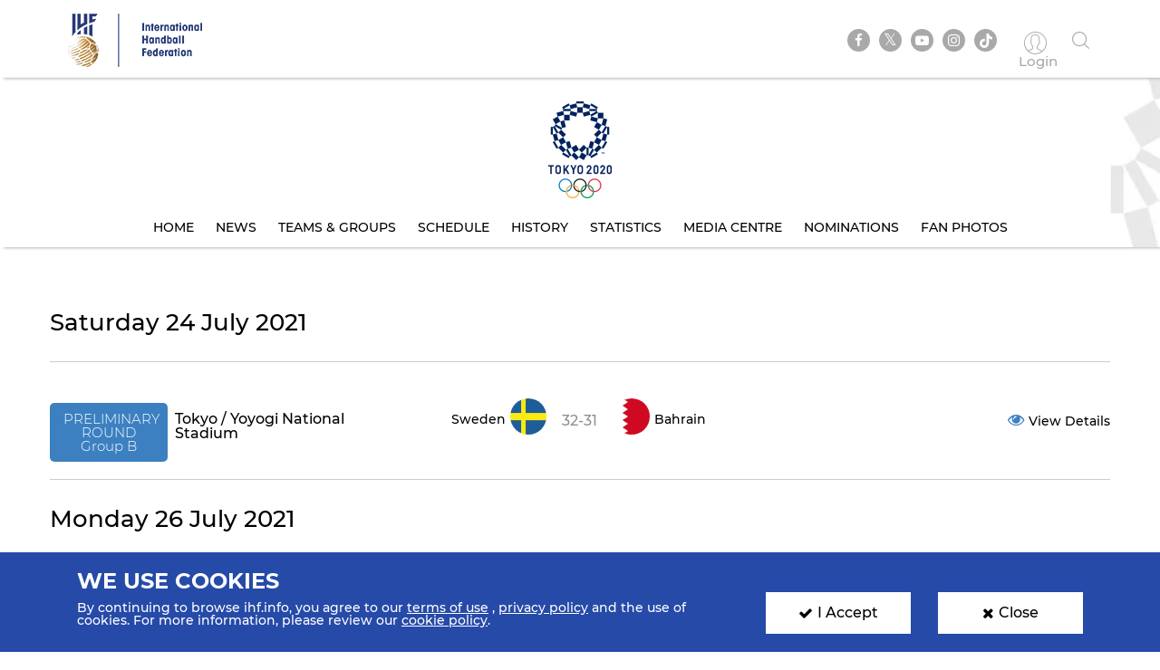

--- FILE ---
content_type: text/html; charset=UTF-8
request_url: https://www.ihf.info/competitions/men/308/2020-olympic-games-tokyo---mens-tournament/20351/team-matches/125
body_size: 6604
content:
<!DOCTYPE html>
<html lang="en" dir="ltr" prefix="content: http://purl.org/rss/1.0/modules/content/  dc: http://purl.org/dc/terms/  foaf: http://xmlns.com/foaf/0.1/  og: http://ogp.me/ns#  rdfs: http://www.w3.org/2000/01/rdf-schema#  schema: http://schema.org/  sioc: http://rdfs.org/sioc/ns#  sioct: http://rdfs.org/sioc/types#  skos: http://www.w3.org/2004/02/skos/core#  xsd: http://www.w3.org/2001/XMLSchema# ">
<head>
          <!-- Global site tag (gtag.js) - Google Analytics -->
      <script>
        let ga_id = "G-L2DC7J793W";
        let ga_script = document.createElement('script');
        ga_script.setAttribute('src', 'https://www.googletagmanager.com/gtag/js?id='+ga_id);
        document.head.appendChild(ga_script);
        let gtag_script = document.createElement('script');
        gtag_script.text = "window.dataLayer = window.dataLayer || [];function gtag(){dataLayer.push(arguments);}gtag('js', new Date());gtag('config', '"+ga_id+"');";
        document.head.appendChild(gtag_script);
      </script>
    
    <meta charset="utf-8" />
<meta name="twitter:card" content="summary_large_image" />
<link rel="canonical" href="https://www.ihf.info/competitions/men/308/2020-olympic-games-tokyo---mens-tournament/20351/team-matches/125" />
<meta name="twitter:title" content="Team Matches" />
<meta name="twitter:description" content="" />
<meta name="twitter:url" content="http://www.ihf.info/competitions/men/308/2020-olympic-games-tokyo---mens-tournament/20351/team-matches/125" />
<meta name="twitter:image" content="https://www.ihf.info/themes/ihf_theme/assets/img/logo.png?695" />
<script>var pfHeaderImgUrl = '';var pfHeaderTagline = '';var pfdisableClickToDel  = ;var pfHideImages = ;var pfImageDisplayStyle = '';var pfDisablePDF = ;var pfDisableEmail = ;var pfDisablePrint = ;var pfCustomCSS = '';var pfPlatform = 'Drupal 8';(function(){var js, pf;pf = document.createElement('script');pf.type = 'text/javascript';pf.src='//cdn.printfriendly.com/printfriendly.js';document.getElementsByTagName('head')[0].appendChild(pf)})();</script>
<meta name="Generator" content="Drupal 8 (https://www.drupal.org)" />
<meta name="MobileOptimized" content="width" />
<meta name="HandheldFriendly" content="true" />
<meta name="viewport" content="width=device-width, initial-scale=1.0" />
<link rel="shortcut icon" href="/sites/default/files/favicon.ico" type="image/vnd.microsoft.icon" />

    <meta name="viewport" content="width=device-width, initial-scale=1.0" />
    <title>IHF | Team Matches</title>
    <link rel="stylesheet" media="all" href="/core/themes/stable/css/system/components/ajax-progress.module.css?t99nv6" />
<link rel="stylesheet" media="all" href="/core/themes/stable/css/system/components/align.module.css?t99nv6" />
<link rel="stylesheet" media="all" href="/core/themes/stable/css/system/components/autocomplete-loading.module.css?t99nv6" />
<link rel="stylesheet" media="all" href="/core/themes/stable/css/system/components/fieldgroup.module.css?t99nv6" />
<link rel="stylesheet" media="all" href="/core/themes/stable/css/system/components/container-inline.module.css?t99nv6" />
<link rel="stylesheet" media="all" href="/core/themes/stable/css/system/components/clearfix.module.css?t99nv6" />
<link rel="stylesheet" media="all" href="/core/themes/stable/css/system/components/details.module.css?t99nv6" />
<link rel="stylesheet" media="all" href="/core/themes/stable/css/system/components/hidden.module.css?t99nv6" />
<link rel="stylesheet" media="all" href="/core/themes/stable/css/system/components/item-list.module.css?t99nv6" />
<link rel="stylesheet" media="all" href="/core/themes/stable/css/system/components/js.module.css?t99nv6" />
<link rel="stylesheet" media="all" href="/core/themes/stable/css/system/components/nowrap.module.css?t99nv6" />
<link rel="stylesheet" media="all" href="/core/themes/stable/css/system/components/position-container.module.css?t99nv6" />
<link rel="stylesheet" media="all" href="/core/themes/stable/css/system/components/progress.module.css?t99nv6" />
<link rel="stylesheet" media="all" href="/core/themes/stable/css/system/components/reset-appearance.module.css?t99nv6" />
<link rel="stylesheet" media="all" href="/core/themes/stable/css/system/components/resize.module.css?t99nv6" />
<link rel="stylesheet" media="all" href="/core/themes/stable/css/system/components/sticky-header.module.css?t99nv6" />
<link rel="stylesheet" media="all" href="/core/themes/stable/css/system/components/system-status-counter.css?t99nv6" />
<link rel="stylesheet" media="all" href="/core/themes/stable/css/system/components/system-status-report-counters.css?t99nv6" />
<link rel="stylesheet" media="all" href="/core/themes/stable/css/system/components/system-status-report-general-info.css?t99nv6" />
<link rel="stylesheet" media="all" href="/core/themes/stable/css/system/components/tabledrag.module.css?t99nv6" />
<link rel="stylesheet" media="all" href="/core/themes/stable/css/system/components/tablesort.module.css?t99nv6" />
<link rel="stylesheet" media="all" href="/core/themes/stable/css/system/components/tree-child.module.css?t99nv6" />
<link rel="stylesheet" media="all" href="/core/themes/stable/css/views/views.module.css?t99nv6" />
<link rel="stylesheet" media="all" href="/modules/contrib/printfriendly/css/printfriendly.css?t99nv6" />
<link rel="stylesheet" media="all" href="/themes/ihf_theme/assets/css/bootstrap.min.css?t99nv6" />
<link rel="stylesheet" media="all" href="/themes/ihf_theme/assets/css/slick.css?t99nv6" />
<link rel="stylesheet" media="all" href="/themes/ihf_theme/assets/css/font-awesome.css?t99nv6" />
<link rel="stylesheet" media="all" href="/themes/ihf_theme/assets/css/icomoon.css?t99nv6" />
<link rel="stylesheet" media="all" href="/themes/ihf_theme/assets/css/style.css?t99nv6" />

    
<!--[if lte IE 8]>
<script src="/core/assets/vendor/html5shiv/html5shiv.min.js?v=3.7.3"></script>
<![endif]-->

</head>
<body>
<a href="#main-content" class="visually-hidden focusable">
    Skip to main content
</a>

  <div class="dialog-off-canvas-main-canvas" data-off-canvas-main-canvas>
    <div class="layout-container">

    <header role="banner">
        
    </header>

    
    

    

    

    







    <main role="main">
        <a id="main-content" tabindex="-1"></a>
                     <div class="competition-header">
                <header>
    <div class="site-tools">
        <div class="container">
            <div class="row">
                <div class="col-xs-6 site-logo-mob">
                    <div class="site-logo">
                        <a href="/">
                                                        <img src="/themes/ihf_theme/assets/img/logo.png?842" alt="IHF logo">
                        </a>
                    </div>
                </div>
                <div class="col-xs-6 menuOption">
                    <div class="socialMedia ">
                        <ul class="links">
                            <div class="social-media">
                              <li><a href="https://www.facebook.com/ihfworldhandball" target="_blank" class="facebook"><i class="fa fa-facebook" aria-hidden="true"></i></a></li>
                              <li><a href="https://twitter.com/ihfhandball" target="_blank" class="twitter"><i class="fa fa-twitter" aria-hidden="true"></i></a></li>
                              <li><a href="https://www.youtube.com/channel/UCUhAEljbC3MwnI9-ueItMQA" target="_blank" class="youtube"><i class="fa fa-youtube-play" aria-hidden="true"></i></a></li>
                              <li><a href="https://www.instagram.com/ihfworldhandball" target="_blank" class="insta"><i class="fa fa-instagram" aria-hidden="true"></i></a></li>
                              <li class="tiktok"><a href="https://www.tiktok.com/@ihfworldhandball?_t=8fFEU4CZBLS&_r=1" target="_blank" class="tikto"><img src="/themes/ihf_theme/assets/img/tiktok.svg" class="fa"></a></li>
                            </div>

                                                            <li><a href="/user" class="log-in"><i class="icon-user1" aria-hidden="true"></i><span> Login </span></a></li>
                                                        <li><a href="" class="search"><i class="icon-search" aria-hidden="true"></i></a></li>
                        </ul>
                    </div>
                                          <div>
    <div class="search-block-form" data-drupal-selector="search-block-form" id="block-ihf-theme-search" role="search">
  
    
      <div id="IHF-search"><form action="/search/node" method="get" id="search-block-form" accept-charset="UTF-8">
  <div class="js-form-item form-item js-form-type-search form-item-keys js-form-item-keys form-no-label">
      <label for="edit-keys" class="visually-hidden">Search</label>
        <input title="Enter the terms you wish to search for." data-drupal-selector="edit-keys" type="search" id="edit-keys" name="keys" value="" size="15" maxlength="128" class="form-search" />

        </div>
<input data-drupal-selector="edit-submit" type="submit" id="edit-submit" value="Search" class="button js-form-submit form-submit" />

</form>
  </div>
  </div>

  </div>

                                    </div>
            </div>
        </div>
    </div>

                  <div>
    <div id="block-competitionheader">
  
    
      <style>
    .main-menu li a {
        color: #000000;
    }
    .main-menu li a:hover, .main-menu li a.is-active {
        background-color: -;
        color: -;
        text-shadow: none;
    }

</style>

<div class="main-menu" style="background-image: url(https://www.ihf.info/sites/default/files/2020-01/header-3_3.jpg)">
    <div class="container">
        <a href="/competitions/men/308/2020-olympic-games-tokyo---mens-tournament/20351">
            <img alt=" Competition logo" src="https://www.ihf.info/sites/default/files/2020-01/Tokyo_logo.png" class="compLogo">
        </a>
        <div id="nav-icon3">
            <span></span>
            <span></span>
            <span></span>
            <span></span>
        </div>
        <div>
            <nav class="mobile-nav" role="navigation" aria-labelledby="block-personalmainmenu--2-menu" id="block-personalmainmenu--2">
                <ul class="menu sf-js-enabled sf-arrows" style="touch-action: pan-y;">
                                            <li>
                                                        <a href="/competitions/men/308/2020-olympic-games-tokyo---mens-tournament/20351" class="">Home</a>
                        </li>
                        <li>
                                                        <a href="/competitions/men/308/2020-olympic-games-tokyo---mens-tournament/20351/news" class="">News</a>
                        </li>
                                        <li>
                                                                                                    <a href="/competitions/men/308/2020-olympic-games-tokyo---mens-tournament/20351/groups-rankings" class="">Teams &amp; Groups</a>
                    </li>
                                            <li>
                                                        <a href="/competitions/men/308/2020-olympic-games-tokyo---mens-tournament/20351/matches/2021-08-07" class="">Schedule</a>
                        </li>
                    
                                                                <li>
                                                        <a href="/competitions/men/308/2020-olympic-games-tokyo---mens-tournament/20351/history" class="">History</a>
                        </li>
                        <li>
                                                        <a href="/competitions/men/308/2020-olympic-games-tokyo---mens-tournament/20351/statistics" class="">Statistics</a>
                        </li>
                        <li>
                                                        <a href="/competitions/men/308/2020-olympic-games-tokyo---mens-tournament/20351/gallery" class="">Media Centre</a>
                        </li>
                                                                        <li>
                                                        <a href="/competitions/men/308/2020-olympic-games-tokyo---mens-tournament/20351/nominations" class="">Nominations</a>
                        </li>
                        <li>
                                                        <a href="/competitions/men/308/2020-olympic-games-tokyo---mens-tournament/20351/fan-photos" class="">Fan Photos</a>
                        </li>
                    
                                    </ul>
            </nav>
        </div>
    </div>
</div>

  </div>

  </div>

    </header>
<style>
  .search-block-form.contextual-region {
    position: unset;
  }
  .fa.fa-twitter::before{
    content:"𝕏";
    font-size:1.2em;
  }
</style>
                    </div>
        

        <div class="layout-content">
            
                        
            
            
            
            <div class="container">
                <div class="row">
                    <div>  <div>
    <div data-drupal-messages-fallback class="hidden"></div><div id="block-ihf-theme-content">
  
    
      <div class="js-view-dom-id-457da806b0c2d6640618e989812c2fc268c5cafa1381a3bd4ffda0a638e34cb1">
    
    
    
    <section class="groupListing">
        <div class="card">
            <div class="container">
                <div class="row">
                                    </div>

                    
                    
                <div class="row">
                                        <h2 class="matchesHeadDate">Saturday 24 July 2021</h2>
    <div class="matchesGroup col-lg-12 no-padding">
    <div class="matchDetails"
         data-ihf-competitions-match-id="60945"
         data-ihf-competitions-match-status="E">
                                                
                                        
            
        
                                
        <div class="col-md-4 col-xs-12 no-padding">
            
                                    <a href="/competitions/men/308/2020-olympic-games-tokyo---men039s-tournament/20351/groups/60939/matches">
                        <div class="groupName col-md-4 col-xs-12 no-padding">PRELIMINARY ROUND <br> Group B</div>
                    </a>
                                <p class="arena col-md-8 col-xs-12 no-padding">Tokyo / Yoyogi National Stadium</p>

                    </div>

                        
                            
                            
        <div class="col-md-4 col-xs-12 no-padding">
                                                                                <div class="country col-md-5 col-xs-5 no-padding text-right"><span><a class="black-color" href="/competitions/men/308/2020-olympic-games-tokyo---mens-tournament/20351/team-matches/131">Sweden</a></span><img alt="Sweden" class="img-circle" src="/sites/default/files/2018-12/Sweden.png"></div>
            
            <div id="ihf-competitions-score-60945" class="matchDate col-md-2 col-xs-2 no-padding">32-31</div>

                                                                                <div class="country col-md-5 col-xs-5 no-padding text-left"><img alt="Bahrain" class="img-circle" src="/sites/default/files/2019-07/Flag%20of%20Bahrain.png"><span><a class="black-color" href="/competitions/men/308/2020-olympic-games-tokyo---mens-tournament/20351/team-matches/125">Bahrain</a></span></div>
                    </div>

        <div class="col-md-4 col-xs-12 no-padding">
            <div class="matchTime">
                                <div id="ihf-competitions-match-link-60945" class="">
                    <a href="/competitions/men/308/2020-olympic-games-tokyo---men039s-tournament/20351/match-center/60945">
                        <i class="fa fa-eye blueColor" aria-hidden="true"></i>View Details
                    </a>
                </div>
                                  <div id="ihf-competitions-match-time-60945" class=" hidden ">
                      <i class="fa fa-clock-o" aria-hidden="true"></i>
                      <span>Local time <time datetime="2021-07-24T14:15:00Z">14:15</time>
 - GMT 05:15</span>
                                            <a href="https://www.ihf.info/sites/default/files/competitions/f5a584e9-afc3-4b1a-8f71-a429f73fdbf9/pdf/03OMR.PDF" target="_blank">
                          <i class="fa fa-file-pdf-o blueColor" aria-hidden="true"></i>OMR
                      </a>
                                        </div>
                            </div>
        </div>
    </div>
</div>

<div class="clearfix"></div>

<h2 class="matchesHeadDate">Monday 26 July 2021</h2>
    <div class="matchesGroup col-lg-12 no-padding">
    <div class="matchDetails"
         data-ihf-competitions-match-id="60961"
         data-ihf-competitions-match-status="E">
                                                
                                        
            
        
                                
        <div class="col-md-4 col-xs-12 no-padding">
            
                                    <a href="/competitions/men/308/2020-olympic-games-tokyo---men039s-tournament/20351/groups/60939/matches">
                        <div class="groupName col-md-4 col-xs-12 no-padding">PRELIMINARY ROUND <br> Group B</div>
                    </a>
                                <p class="arena col-md-8 col-xs-12 no-padding">Tokyo / Yoyogi National Stadium</p>

                    </div>

                        
                            
                            
        <div class="col-md-4 col-xs-12 no-padding">
                                                                                <div class="country col-md-5 col-xs-5 no-padding text-right"><span><a class="black-color" href="/competitions/men/308/2020-olympic-games-tokyo---mens-tournament/20351/team-matches/125">Bahrain</a></span><img alt="Bahrain" class="img-circle" src="/sites/default/files/2019-07/Flag%20of%20Bahrain.png"></div>
            
            <div id="ihf-competitions-score-60961" class="matchDate col-md-2 col-xs-2 no-padding">25-26</div>

                                                                                <div class="country col-md-5 col-xs-5 no-padding text-left"><img alt="Portugal" class="img-circle" src="/sites/default/files/2018-12/Portugal.png"><span><a class="black-color" href="/competitions/men/308/2020-olympic-games-tokyo---mens-tournament/20351/team-matches/5647">Portugal</a></span></div>
                    </div>

        <div class="col-md-4 col-xs-12 no-padding">
            <div class="matchTime">
                                <div id="ihf-competitions-match-link-60961" class="">
                    <a href="/competitions/men/308/2020-olympic-games-tokyo---men039s-tournament/20351/match-center/60961">
                        <i class="fa fa-eye blueColor" aria-hidden="true"></i>View Details
                    </a>
                </div>
                                  <div id="ihf-competitions-match-time-60961" class=" hidden ">
                      <i class="fa fa-clock-o" aria-hidden="true"></i>
                      <span>Local time <time datetime="2021-07-26T19:30:00Z">19:30</time>
 - GMT 10:30</span>
                                            <a href="https://www.ihf.info/sites/default/files/competitions/f5a584e9-afc3-4b1a-8f71-a429f73fdbf9/pdf/11OMR.PDF" target="_blank">
                          <i class="fa fa-file-pdf-o blueColor" aria-hidden="true"></i>OMR
                      </a>
                                        </div>
                            </div>
        </div>
    </div>
</div>

<div class="clearfix"></div>

<h2 class="matchesHeadDate">Wednesday 28 July 2021</h2>
    <div class="matchesGroup col-lg-12 no-padding">
    <div class="matchDetails"
         data-ihf-competitions-match-id="60965"
         data-ihf-competitions-match-status="E">
                                                
                                        
            
        
                                
        <div class="col-md-4 col-xs-12 no-padding">
            
                                    <a href="/competitions/men/308/2020-olympic-games-tokyo---men039s-tournament/20351/groups/60939/matches">
                        <div class="groupName col-md-4 col-xs-12 no-padding">PRELIMINARY ROUND <br> Group B</div>
                    </a>
                                <p class="arena col-md-8 col-xs-12 no-padding">Tokyo / Yoyogi National Stadium</p>

                    </div>

                        
                            
                            
        <div class="col-md-4 col-xs-12 no-padding">
                                                                                <div class="country col-md-5 col-xs-5 no-padding text-right"><span><a class="black-color" href="/competitions/men/308/2020-olympic-games-tokyo---mens-tournament/20351/team-matches/116">Denmark</a></span><img alt="Denmark" class="img-circle" src="/sites/default/files/2018-12/Denmark.png"></div>
            
            <div id="ihf-competitions-score-60965" class="matchDate col-md-2 col-xs-2 no-padding">31-21</div>

                                                                                <div class="country col-md-5 col-xs-5 no-padding text-left"><img alt="Bahrain" class="img-circle" src="/sites/default/files/2019-07/Flag%20of%20Bahrain.png"><span><a class="black-color" href="/competitions/men/308/2020-olympic-games-tokyo---mens-tournament/20351/team-matches/125">Bahrain</a></span></div>
                    </div>

        <div class="col-md-4 col-xs-12 no-padding">
            <div class="matchTime">
                                <div id="ihf-competitions-match-link-60965" class="">
                    <a href="/competitions/men/308/2020-olympic-games-tokyo---men039s-tournament/20351/match-center/60965">
                        <i class="fa fa-eye blueColor" aria-hidden="true"></i>View Details
                    </a>
                </div>
                                  <div id="ihf-competitions-match-time-60965" class=" hidden ">
                      <i class="fa fa-clock-o" aria-hidden="true"></i>
                      <span>Local time <time datetime="2021-07-28T09:00:00Z">09:00</time>
 - GMT 00:00</span>
                                            <a href="https://www.ihf.info/sites/default/files/competitions/f5a584e9-afc3-4b1a-8f71-a429f73fdbf9/pdf/13OMR.PDF" target="_blank">
                          <i class="fa fa-file-pdf-o blueColor" aria-hidden="true"></i>OMR
                      </a>
                                        </div>
                            </div>
        </div>
    </div>
</div>

<div class="clearfix"></div>

<h2 class="matchesHeadDate">Friday 30 July 2021</h2>
    <div class="matchesGroup col-lg-12 no-padding">
    <div class="matchDetails"
         data-ihf-competitions-match-id="60979"
         data-ihf-competitions-match-status="E">
                                                
                                        
            
        
                                
        <div class="col-md-4 col-xs-12 no-padding">
            
                                    <a href="/competitions/men/308/2020-olympic-games-tokyo---men039s-tournament/20351/groups/60939/matches">
                        <div class="groupName col-md-4 col-xs-12 no-padding">PRELIMINARY ROUND <br> Group B</div>
                    </a>
                                <p class="arena col-md-8 col-xs-12 no-padding">Tokyo / Yoyogi National Stadium</p>

                    </div>

                        
                            
                            
        <div class="col-md-4 col-xs-12 no-padding">
                                                                                <div class="country col-md-5 col-xs-5 no-padding text-right"><span><a class="black-color" href="/competitions/men/308/2020-olympic-games-tokyo---mens-tournament/20351/team-matches/125">Bahrain</a></span><img alt="Bahrain" class="img-circle" src="/sites/default/files/2019-07/Flag%20of%20Bahrain.png"></div>
            
            <div id="ihf-competitions-score-60979" class="matchDate col-md-2 col-xs-2 no-padding">32-30</div>

                                                                                <div class="country col-md-5 col-xs-5 no-padding text-left"><img alt="Japan" class="img-circle" src="/sites/default/files/2019-01/Japan-1.png"><span><a class="black-color" href="/competitions/men/308/2020-olympic-games-tokyo---mens-tournament/20351/team-matches/126">Japan</a></span></div>
                    </div>

        <div class="col-md-4 col-xs-12 no-padding">
            <div class="matchTime">
                                <div id="ihf-competitions-match-link-60979" class="">
                    <a href="/competitions/men/308/2020-olympic-games-tokyo---men039s-tournament/20351/match-center/60979">
                        <i class="fa fa-eye blueColor" aria-hidden="true"></i>View Details
                    </a>
                </div>
                                  <div id="ihf-competitions-match-time-60979" class=" hidden ">
                      <i class="fa fa-clock-o" aria-hidden="true"></i>
                      <span>Local time <time datetime="2021-07-30T11:00:00Z">11:00</time>
 - GMT 02:00</span>
                                            <a href="https://www.ihf.info/sites/default/files/competitions/f5a584e9-afc3-4b1a-8f71-a429f73fdbf9/pdf/20OMR.PDF" target="_blank">
                          <i class="fa fa-file-pdf-o blueColor" aria-hidden="true"></i>OMR
                      </a>
                                        </div>
                            </div>
        </div>
    </div>
</div>

<div class="clearfix"></div>

<h2 class="matchesHeadDate">Sunday 01 August 2021</h2>
    <div class="matchesGroup col-lg-12 no-padding">
    <div class="matchDetails"
         data-ihf-competitions-match-id="60989"
         data-ihf-competitions-match-status="E">
                                                
                                        
            
        
                                
        <div class="col-md-4 col-xs-12 no-padding">
            
                                    <a href="/competitions/men/308/2020-olympic-games-tokyo---men039s-tournament/20351/groups/60939/matches">
                        <div class="groupName col-md-4 col-xs-12 no-padding">PRELIMINARY ROUND <br> Group B</div>
                    </a>
                                <p class="arena col-md-8 col-xs-12 no-padding">Tokyo / Yoyogi National Stadium</p>

                    </div>

                        
                            
                            
        <div class="col-md-4 col-xs-12 no-padding">
                                                                                <div class="country col-md-5 col-xs-5 no-padding text-right"><span><a class="black-color" href="/competitions/men/308/2020-olympic-games-tokyo---mens-tournament/20351/team-matches/135">Egypt</a></span><img alt="Egypt" class="img-circle" src="/sites/default/files/2018-12/Egypt.png"></div>
            
            <div id="ihf-competitions-score-60989" class="matchDate col-md-2 col-xs-2 no-padding">30-20</div>

                                                                                <div class="country col-md-5 col-xs-5 no-padding text-left"><img alt="Bahrain" class="img-circle" src="/sites/default/files/2019-07/Flag%20of%20Bahrain.png"><span><a class="black-color" href="/competitions/men/308/2020-olympic-games-tokyo---mens-tournament/20351/team-matches/125">Bahrain</a></span></div>
                    </div>

        <div class="col-md-4 col-xs-12 no-padding">
            <div class="matchTime">
                                <div id="ihf-competitions-match-link-60989" class="">
                    <a href="/competitions/men/308/2020-olympic-games-tokyo---men039s-tournament/20351/match-center/60989">
                        <i class="fa fa-eye blueColor" aria-hidden="true"></i>View Details
                    </a>
                </div>
                                  <div id="ihf-competitions-match-time-60989" class=" hidden ">
                      <i class="fa fa-clock-o" aria-hidden="true"></i>
                      <span>Local time <time datetime="2021-08-01T11:00:00Z">11:00</time>
 - GMT 02:00</span>
                                            <a href="https://www.ihf.info/sites/default/files/competitions/f5a584e9-afc3-4b1a-8f71-a429f73fdbf9/pdf/26OMR.PDF" target="_blank">
                          <i class="fa fa-file-pdf-o blueColor" aria-hidden="true"></i>OMR
                      </a>
                                        </div>
                            </div>
        </div>
    </div>
</div>

<div class="clearfix"></div>

<h2 class="matchesHeadDate">Tuesday 03 August 2021</h2>
    <div class="matchesGroup col-lg-12 no-padding">
    <div class="matchDetails"
         data-ihf-competitions-match-id="61023"
         data-ihf-competitions-match-status="E">
                                                
                                        
            
        
                                
        <div class="col-md-4 col-xs-12 no-padding">
            
                                    <a href="/competitions/men/308/2020-olympic-games-tokyo---men039s-tournament/20351/rounds/61011/matches">
                        <div class="groupName col-md-4 col-xs-12 no-padding">QUARTER-FINALS</div>
                    </a>
                                <p class="arena col-md-8 col-xs-12 no-padding">Tokyo / Yoyogi National Stadium</p>
                    </div>

                        
                            
                            
        <div class="col-md-4 col-xs-12 no-padding">
                                                                                <div class="country col-md-5 col-xs-5 no-padding text-right"><span><a class="black-color" href="/competitions/men/308/2020-olympic-games-tokyo---mens-tournament/20351/team-matches/117">France</a></span><img alt="France" class="img-circle" src="/sites/default/files/2018-12/France.png"></div>
            
            <div id="ihf-competitions-score-61023" class="matchDate col-md-2 col-xs-2 no-padding">42-28</div>

                                                                                <div class="country col-md-5 col-xs-5 no-padding text-left"><img alt="Bahrain" class="img-circle" src="/sites/default/files/2019-07/Flag%20of%20Bahrain.png"><span><a class="black-color" href="/competitions/men/308/2020-olympic-games-tokyo---mens-tournament/20351/team-matches/125">Bahrain</a></span></div>
                    </div>

        <div class="col-md-4 col-xs-12 no-padding">
            <div class="matchTime">
                                <div id="ihf-competitions-match-link-61023" class="">
                    <a href="/competitions/men/308/2020-olympic-games-tokyo---men039s-tournament/20351/match-center/61023">
                        <i class="fa fa-eye blueColor" aria-hidden="true"></i>View Details
                    </a>
                </div>
                                  <div id="ihf-competitions-match-time-61023" class=" hidden ">
                      <i class="fa fa-clock-o" aria-hidden="true"></i>
                      <span>Local time <time datetime="2021-08-03T09:30:00Z">09:30</time>
 - GMT 00:30</span>
                                            <a href="https://www.ihf.info/sites/default/files/competitions/f5a584e9-afc3-4b1a-8f71-a429f73fdbf9/pdf/31OMR.PDF" target="_blank">
                          <i class="fa fa-file-pdf-o blueColor" aria-hidden="true"></i>OMR
                      </a>
                                        </div>
                            </div>
        </div>
    </div>
</div>

<div class="clearfix"></div>


                </div>
                    
                    

                    
                    

                                </div>
        </div>
    </section>

    
</div>

  </div>

  </div>
</div>
                </div>
            </div>

            
            
            
            
            
            
                    </div>


                      <div>
    <div id="block-competitionfooter">
  
    
      
<div class="competition-header">
    <div class="main-menu footerMenu" style="background-image: url(https://www.ihf.info/sites/default/files/2020-01/footer_1.jpg)">
        <div class="container">
            <div id='toTop'><i class="fa fa-angle-up" aria-hidden="true"></i><p>Top</p></div>
            <a href="/competitions/men/308/2020-olympic-games-tokyo---mens-tournament/20351">
                <img alt=" Competition logo" src="https://www.ihf.info/sites/default/files/2020-01/Tokyo_logo.png" class="compLogo">
            </a>
            <div id="nav-icon3">
                <span></span>
                <span></span>
                <span></span>
                <span></span>
            </div>
            <div>
                <nav class="mobile-nav" role="navigation" aria-labelledby="block-personalmainmenu--2-menu" id="block-personalmainmenu--2">
                    <ul class="menu sf-js-enabled sf-arrows" style="touch-action: pan-y;">
                                                    <li>
                                                                <a href="/competitions/men/308/2020-olympic-games-tokyo---mens-tournament/20351" class="">Home</a>
                            </li>

                            <li>
                                                                <a href="/competitions/men/308/2020-olympic-games-tokyo---mens-tournament/20351/news" class="">News</a>
                            </li>
                                                <li>
                                                                                                                    <a href="/competitions/men/308/2020-olympic-games-tokyo---mens-tournament/20351/groups-rankings" class="">Teams &amp; Groups</a>
                        </li>

                                                    <li>
                                                                <a href="/competitions/men/308/2020-olympic-games-tokyo---mens-tournament/20351/matches/2021-08-07" class="">Schedule</a>
                            </li>
                        
                        
                                                    <li>
                                                                <a href="/competitions/men/308/2020-olympic-games-tokyo---mens-tournament/20351/history" class="">History</a>
                            </li>
                            <li>
                                                                <a href="/competitions/men/308/2020-olympic-games-tokyo---mens-tournament/20351/statistics" class="">Statistics</a>
                            </li>
                            <li>
                                                                <a href="/competitions/men/308/2020-olympic-games-tokyo---mens-tournament/20351/gallery" class="">Media Centre</a>
                            </li>
                                                                                    <li>
                                                                <a href="/competitions/men/308/2020-olympic-games-tokyo---mens-tournament/20351/nominations" class="">Nominations</a>
                            </li>
                            <li>
                                                                <a href="/competitions/men/308/2020-olympic-games-tokyo---mens-tournament/20351/fan-photos" class="">Fan Photos</a>
                            </li>
                        
                                            </ul>
                </nav>
            </div>
        </div>
    </div>
</div>

  </div>

  </div>

        
        <footer>
        <div class="topFooter">
        <div class="container no-padding">
            <div class="row">
                <div class="col-md-3 col-sm-12 partnersTitle">
                    <h3> IHF Partners <span>Thanks to our great supporters.</span></h3>
                </div>
                <div class="col-md-9 col-sm-12 partnersSlider ">
                    <a href="http://www.gerflor.com/" target="_blank" class="sliderItem"><img src="/themes/ihf_theme/assets/img/partners/3-new.jpg"></a>
                    <a href="https://hummel.net/" target="_blank" class="sliderItem"><img src="/themes/ihf_theme/assets/img/partners/5-new.jpg"></a>
                    <a href="https://sportfive.com/" target="_blank" class="sliderItem"><img src="/themes/ihf_theme/assets/img/partners/2-new.jpg?370"></a>
                    <a href="http://www.molten.co.jp/sports/en/handball/index.html" target="_blank" class="sliderItem"><img src="/themes/ihf_theme/assets/img/partners/1m-new.jpg"></a>
                                    </div>
            </div>
        </div>
    </div>
    <div class="bottomFooter">
        <div class="container no-padding">
            <div class="row">
                <div class="col-md-8 col-sm-6 col-xs-12">
                    <div class="footerLogo">
                        <img src="/themes/ihf_theme/assets/img/small-logo.png?370">
                        <img src="/themes/ihf_theme/assets/img/footer-logo.png">
                    </div>
                    <p>All rights reserved © 2026 IHF</p>
                    <ul>
                                                <li><a href="/sitemap">Sitemap</a></li>
                                                <li><a href="/privacy-statement">Privacy Statement</a></li>
                                                <li><a href="/terms-of-use">Terms of Use</a></li>
                                                <li><a href="/contact-us">Contact Us</a></li>
                                                <li><a href="/ihf-mobile-app">Mobile Apps</a></li>
                    </ul>
                </div>
                                      <div>
    <div class="newsletter-form-id" data-drupal-selector="newsletter-form-id" id="block-newsletterblock">
  
    
      <form action="/competitions/men/308/2020-olympic-games-tokyo---mens-tournament/20351/team-matches/125" method="post" id="newsletter-form-id" accept-charset="UTF-8">
  <div class="col-md-4 col-sm-6 col-xs-12 no-padding">
    <div class="newsLetter">
        <h3>SIGN UP FOR OUR NEWSLETTER</h3>
        <div class="subTitle">Submit your email address below to get our latest news.</div>
        <div class="input-group hide-label"><div class="js-form-item form-item js-form-type-textfield form-item-email js-form-item-email form-no-label">
        <input class="form-control form-text required" placeholder="Enter your mail here..." data-drupal-selector="edit-email" type="text" id="edit-email" name="email" value="" size="60" maxlength="128" required="required" aria-required="true" />

        </div>
<input class="btn-secondary-color btn button js-form-submit form-submit" data-drupal-selector="edit-submit-nl" type="submit" id="edit-submit-nl" name="op" value="Send" />
</div><div class="status_message"></div><input autocomplete="off" data-drupal-selector="form-vl-wpdsx94mv-sw47yvcsr1rpvccnkocovgurr8golu" type="hidden" name="form_build_id" value="form-vL-wpDSX94mv-sw47yVcSR1rPVccnkocOVgUrr8GoLU" />
<input data-drupal-selector="edit-newsletter-form-id" type="hidden" name="form_id" value="newsletter_form_id" />

    </div>
</div>

</form>

  </div>

  </div>

                                                                                                                                                                                                                                                            </div>
        </div>
    </div>
</footer>

                      <div>
    <div id="block-cookiesblock">
  
    
      <section class="cookies" id="cookie">
    <div class="container cookies-container">
        <div class="row">
            <div class="col-md-8">
                <h2>We use cookies</h2>
                <p>
                    <p>By continuing to browse ihf.info, you agree to our <a class="white-color" href="/terms-of-use" style="text-decoration:underline" title="terms of use">terms of use</a> , <a class="white-color" href="/privacy-statement" style="text-decoration:underline" title="privacy policy">privacy policy</a> and the use of cookies. For more information, please review our <a class="white-color" href="/cookies" style="text-decoration:underline" title="cookie policy">cookie policy</a>.</p>

                </p>
            </div>
            <div class="col-md-2">
                <a class="accept-cookies-btn"><i class="fa fa-check" aria-hidden="true"></i>I Accept</a>
            </div>
          <div class="col-md-2">
            <a class="close-cookies-btn"><i class="fa fa-times" aria-hidden="true"></i>Close</a>
          </div>
        </div>
    </div>
</section>

  </div>

  </div>

        
        
        
    </main>

    
</div>
  </div>


<script type="application/json" data-drupal-selector="drupal-settings-json">{"path":{"baseUrl":"\/","scriptPath":null,"pathPrefix":"","currentPath":"competitions\/men\/308\/2020-olympic-games-tokyo---mens-tournament\/20351\/team-matches\/125","currentPathIsAdmin":false,"isFront":false,"currentLanguage":"en","currentQuery":{"q":"\/competitions\/men\/308\/2020-olympic-games-tokyo---mens-tournament\/20351\/team-matches\/125"}},"pluralDelimiter":"\u0003","suppressDeprecationErrors":true,"ajaxPageState":{"libraries":"core\/drupal.ajax,core\/html5shiv,core\/jquery.form,ihf_about\/coach-project,ihf_about\/education-courses,ihf_about\/olympic-solidarity,ihf_about\/player-project,ihf_competitions\/sse-live-scores,ihf_theme\/bootstrap,ihf_theme\/filestyle,ihf_theme\/fontawesome,ihf_theme\/icomoon,ihf_theme\/jquery-progressbar,ihf_theme\/scrollreveal,ihf_theme\/slick,ihf_theme\/styles,ihf_theme\/superfish,printfriendly\/printfriendly-libraries,system\/base,views\/views.module","theme":"ihf_theme","theme_token":null},"ajaxTrustedUrl":{"form_action_p_pvdeGsVG5zNF_XLGPTvYSKCf43t8qZYSwcfZl2uzM":true,"\/competitions\/men\/308\/2020-olympic-games-tokyo---mens-tournament\/20351\/team-matches\/125?q=\/competitions\/men\/308\/2020-olympic-games-tokyo---mens-tournament\/20351\/team-matches\/125\u0026ajax_form=1":true,"\/search\/node":true},"ajax":{"edit-submit-nl":{"callback":"::submitNewsletter","event":"mousedown","keypress":true,"prevent":"click","url":"\/competitions\/men\/308\/2020-olympic-games-tokyo---mens-tournament\/20351\/team-matches\/125?q=\/competitions\/men\/308\/2020-olympic-games-tokyo---mens-tournament\/20351\/team-matches\/125\u0026ajax_form=1","dialogType":"ajax","submit":{"_triggering_element_name":"op","_triggering_element_value":"Send"}}},"user":{"uid":0,"permissionsHash":"8c7a41f823ec0393823bda349758fdbbbbc9ceb93827a578f0354be314bd7c44"}}</script>
<script src="/core/assets/vendor/jquery/jquery.min.js?v=3.5.1"></script>
<script src="/core/assets/vendor/jquery-once/jquery.once.min.js?v=2.2.3"></script>
<script src="/core/misc/drupalSettingsLoader.js?v=8.9.20"></script>
<script src="/core/misc/drupal.js?v=8.9.20"></script>
<script src="/core/misc/drupal.init.js?v=8.9.20"></script>
<script src="/modules/custom/ihf_about/js/players-project.js?t99nv6"></script>
<script src="/modules/custom/ihf_about/js/coach-project.js?t99nv6"></script>
<script src="/modules/custom/ihf_about/js/olympic-solidarity.js?t99nv6"></script>
<script src="/modules/custom/ihf_about/js/education-courses.js?t99nv6"></script>
<script src="/themes/ihf_theme/assets/js/bootstrap.min.js?t99nv6"></script>
<script src="/themes/ihf_theme/assets/js/slick.js?t99nv6"></script>
<script src="/themes/ihf_theme/assets/js/superfish.js?t99nv6"></script>
<script src="/themes/ihf_theme/assets/js/jQuery-plugin-progressbar.js?t99nv6"></script>
<script src="/themes/ihf_theme/assets/js/main.js?t99nv6"></script>
<script src="/themes/ihf_theme/assets/js/scrollreveal.min.js?t99nv6"></script>
<script src="/themes/ihf_theme/assets/js/bootstrap-filestyle.min.js?t99nv6"></script>
<script src="/modules/custom/ihf_core/js/eventsource.polyfill.min.js?t99nv6"></script>
<script src="/modules/custom/ihf_competitions/js/sse-live-scores.js?t99nv6"></script>
<script src="/core/assets/vendor/jquery-form/jquery.form.min.js?v=4.22"></script>
<script src="/core/misc/progress.js?v=8.9.20"></script>
<script src="/core/misc/ajax.js?v=8.9.20"></script>
<script src="/core/themes/stable/js/ajax.js?v=8.9.20"></script>

<script>(function(){function c(){var b=a.contentDocument||a.contentWindow.document;if(b){var d=b.createElement('script');d.innerHTML="window.__CF$cv$params={r:'9c30d125ca24d685',t:'MTc2OTI3MTE5NA=='};var a=document.createElement('script');a.src='/cdn-cgi/challenge-platform/scripts/jsd/main.js';document.getElementsByTagName('head')[0].appendChild(a);";b.getElementsByTagName('head')[0].appendChild(d)}}if(document.body){var a=document.createElement('iframe');a.height=1;a.width=1;a.style.position='absolute';a.style.top=0;a.style.left=0;a.style.border='none';a.style.visibility='hidden';document.body.appendChild(a);if('loading'!==document.readyState)c();else if(window.addEventListener)document.addEventListener('DOMContentLoaded',c);else{var e=document.onreadystatechange||function(){};document.onreadystatechange=function(b){e(b);'loading'!==document.readyState&&(document.onreadystatechange=e,c())}}}})();</script></body>
</html>


--- FILE ---
content_type: application/javascript
request_url: https://www.ihf.info/core/themes/stable/js/ajax.js?v=8.9.20
body_size: -106
content:
/**
* DO NOT EDIT THIS FILE.
* See the following change record for more information,
* https://www.drupal.org/node/2815083
* @preserve
**/

(function (Drupal) {
  Drupal.theme.ajaxProgressBar = function ($element) {
    return $element.addClass('ajax-progress ajax-progress-bar');
  };
})(Drupal);